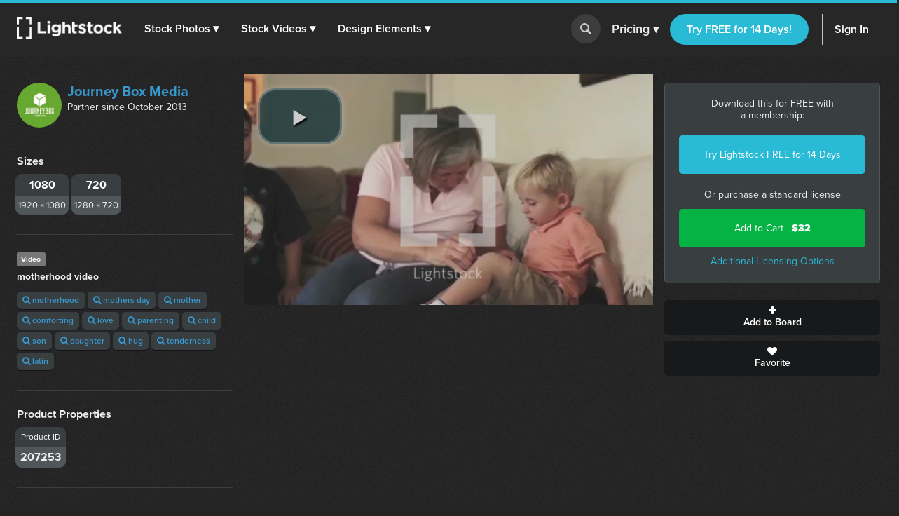

--- FILE ---
content_type: text/html; charset=utf-8
request_url: https://d1ltnstmohjmf1.cloudfront.net/videos/motherhood-video
body_size: 14050
content:
<!DOCTYPE html>
<!--[if lte IE 7]> <html class="ie7"> <![endif]-->
<!--[if IE 8]> <html class="ie8"> <![endif]-->
<!--[if IE 9]> <html class="ie9"> <![endif]-->
<!--[if !IE]> ><! <![endif]-->
<html>
<!-- <![endif] -->
<head>
<meta charset='utf-8'>
<title>Motherhood video   —  Video — Lightstock</title>
<meta content='width=device-width, initial-scale=1' name='viewport'>
<meta content='motherhood video ' name='description'>
<link href='https://plus.google.com/+Lightstock/' rel='publisher'>
<link href='/favicon.png' rel='shortcut icon' type='image/x-icon'>
<link href='/apple-touch-icon.png' rel='apple-touch-icon'>
<meta name="twitter:card" content="summary_large_image">
<meta name="twitter:site" content="@lightstock">
<meta property="og:title" content="motherhood video ">
<meta property="og:url" content="https://www.lightstock.com/videos/motherhood-video">
<meta property="og:description" content="motherhood video . Purchase this and thousands of other faith based items on Lightstock.com">
<meta property="og:image" content="https://d113wk4ga3f0l0.cloudfront.net/c?o=[base64]&amp;s=3a542f8fb711216a27373548c2738d8c7c84c98c">

<link rel="stylesheet" media="all" href="https://assets.lightstock.com/assets/application-bootstrap3-30a9de1fa6e8c1bbfacee3107d8ff337bd62dcf22f15f2c8fc8360ffe403a735.css" />
<script src="https://assets.lightstock.com/assets/application-bootstrap3-4685e175b84cdc10b3a918ac9619dd756bcbeebfed45244e4edd993647ddac6f.js"></script>
<!-- NOT a fan of this. But I can't globally include it because it'd clash with the Stripe.js v2 library I use for affiliates. -->
<!-- This hack will have to stand until we funnel every last subscription endpoint into the pricing page. -->
<link rel="canonical" href="https://www.lightstock.com/videos/motherhood-video" />
<meta name="csrf-param" content="authenticity_token" />
<meta name="csrf-token" content="e06M+gPmos+aBR+rtTkSRuY3WrA2leDetrIU7s8M+YQQc4XPsl4umuu6BAM2HYJRco9nHrzzOhnWPGDgLIpo/Q==" />
<script src="//www.google.com/jsapi"></script>
<script src="https://assets.lightstock.com/assets/chartkick-4a9ee3f1513a7d00891676b8310ee38d9526e7b03eb80492c60919bf33cb7dba.js"></script>
<script src='//use.typekit.net/nny8zdq.js' type='text/javascript'></script>
<script>
  try{Typekit.load();}catch(e){}
</script>
<!--[if lt IE 9]>
<script src="https://html5shiv.googlecode.com/svn/trunk/html5.js" type="text/javascript"></script>
<script src="https://css3-mediaqueries-js.googlecode.com/svn/trunk/css3-mediaqueries.js" type="text/javascript"></script>
<![endif]-->
  <script>
    window.dataLayer = window.dataLayer || [];


    (function(w,d,s,l,i){w[l]=w[l]||[];w[l].push({'gtm.start':
    new Date().getTime(),event:'gtm.js'});var f=d.getElementsByTagName(s)[0],
    j=d.createElement(s),dl=l!='dataLayer'?'&l='+l:'';j.async=true;j.src=
    'https://analytics.lightstock.com/gtm.js?id='+i+dl;f.parentNode.insertBefore(j,f);
    })(window,document,'script','dataLayer','GTM-W5PT6QJ');
  </script>


<!-- Hotjar Tracking Code for www.lightstock.com -->
<script>
    (function(h,o,t,j,a,r){
        h.hj=h.hj||function(){(h.hj.q=h.hj.q||[]).push(arguments)};
        h._hjSettings={hjid:550000,hjsv:5};
        a=o.getElementsByTagName('head')[0];
        r=o.createElement('script');r.async=1;
        r.src=t+h._hjSettings.hjid+j+h._hjSettings.hjsv;
        a.appendChild(r);
    })(window,document,'//static.hotjar.com/c/hotjar-','.js?sv=');
</script>


<script src="https://npmcdn.com/imagesloaded@4.1/imagesloaded.pkgd.min.js"></script>

<script>try { window.dataLayer.push({ ecommerce: null }); window.dataLayer.push({"event_id":"bJkbZC7T3fOXSIz9","event":"view_item","ecommerce":{"items":[{"item_id":"motherhood-video","item_name":"motherhood video ","price":"32.00","quantity":1,"item_brand":"Journey Box Media","item_category":"Video"}]}}); } catch(e) { }</script></head>

<body class=' showcase showcase'>
<script>
  try {
    
    if(window.location.href == 'https://www.lightstock.com' || window.location.href == 'https://www.lightstock.com/'){
      hj('trigger', 'homepage_logged_out');
    }
    
  } catch (error) {
    //DLog(error)
  }
</script>

<div id='fb-root'></div>



<header class='v2-header clearfix unlimited-membership-launch has-account'>
<div class='v2-header__section'>
<a class='v2-header__logo' href='/'>
<img alt='Lightstock' src='https://assets.lightstock.com/assets/logo/lightstock_logo@2x-90a4907c653c490cce9490fa2633dd3e488c3df128bf318e30b4460908390d7b.png'>
</a>
<button class='v2-header__menu-toggle js-menu-toggle'>
Menu
</button>
<nav class='v2-header__nav is-mobile-menu'>
<ul>
<li>
<span class='dropdown' role='button'>
<a href="/search?noteworthy_boost=6&amp;page=1&amp;per_page=60&amp;product_type=photo&amp;q=&amp;sort=trending">Stock Photos
<span class='dropdown-arrow'>▾</span>
</a><span class='no-link'>
Stock Photos
<span class='dropdown-arrow'>▾</span>
<a class="active-menu-link" href="/photos"><div></div>
</a></span>
</span>
<div class='v2-header__submenu is-wide recategorized' role='menu'>
<div class='v2-header__submenu__inner'>
<div class='v2-header__submenu__column'>
<div class='popular-search-header'>
Popular Searches
</div>
<ul>
<li>
<a href="/search?noteworthy_boost=6&amp;page=1&amp;per_page=60&amp;product_type=photo&amp;q=jesus&amp;sort=relevance"><i class='fa fa-search'></i>
Jesus
</a></li>
<li>
<a href="/search?noteworthy_boost=6&amp;page=1&amp;per_page=60&amp;product_type=photo&amp;q=bible&amp;sort=relevance"><i class='fa fa-search'></i>
Bible
</a></li>
<li>
<a href="/search?noteworthy_boost=6&amp;page=1&amp;per_page=60&amp;product_type=photo&amp;q=cross&amp;sort=relevance"><i class='fa fa-search'></i>
Cross
</a></li>
<li>
<a href="/search?noteworthy_boost=6&amp;page=1&amp;per_page=60&amp;product_type=photo&amp;q=communion&amp;sort=relevance"><i class='fa fa-search'></i>
Communion
</a></li>
<li>
<a href="/search?noteworthy_boost=6&amp;page=1&amp;per_page=60&amp;product_type=photo&amp;q=missions&amp;sort=relevance"><i class='fa fa-search'></i>
Missions
</a></li>
</ul>
</div>
<div class='v2-header__submenu__column'>
<div class='popular-search-header'>

</div>
<ul>
<li>
<a href="/search?noteworthy_boost=6&amp;page=1&amp;per_page=60&amp;product_type=photo&amp;q=worship&amp;sort=relevance"><i class='fa fa-search'></i>
Worship
</a></li>
<li>
<a href="/search?noteworthy_boost=6&amp;page=1&amp;per_page=60&amp;product_type=photo&amp;q=prayer&amp;sort=relevance"><i class='fa fa-search'></i>
Prayer
</a></li>
<li>
<a href="/search?noteworthy_boost=6&amp;page=1&amp;per_page=60&amp;product_type=photo&amp;q=small+groups&amp;sort=relevance"><i class='fa fa-search'></i>
Small groups
</a></li>
<li>
<a href="/search?noteworthy_boost=6&amp;page=1&amp;per_page=60&amp;product_type=photo&amp;q=technology&amp;sort=relevance"><i class='fa fa-search'></i>
Technology
</a></li>
<li>
<a href="/search?noteworthy_boost=6&amp;page=1&amp;per_page=60&amp;product_type=photo&amp;q=baptism&amp;sort=relevance"><i class='fa fa-search'></i>
Baptism
</a></li>
</ul>
</div>
<div class='v2-header__submenu__column'>
<div class='popular-search-header'>

</div>
<ul>
<li>
<a href="/search?noteworthy_boost=6&amp;page=1&amp;per_page=60&amp;product_type=photo&amp;q=church&amp;sort=relevance"><i class='fa fa-search'></i>
Church
</a></li>
<li>
<a href="/search?noteworthy_boost=6&amp;page=1&amp;per_page=60&amp;product_type=photo&amp;q=people&amp;sort=relevance"><i class='fa fa-search'></i>
People
</a></li>
<li>
<a href="/search?noteworthy_boost=6&amp;page=1&amp;per_page=60&amp;product_type=photo&amp;q=cross&amp;sort=relevance"><i class='fa fa-search'></i>
Cross
</a></li>
<li>
<a href="/search?noteworthy_boost=6&amp;page=1&amp;per_page=60&amp;product_type=photo&amp;q=New+Year&amp;sort=relevance"><i class='fa fa-search'></i>
New year
</a></li>
<li>
<a href="/search?noteworthy_boost=6&amp;page=1&amp;per_page=60&amp;product_type=photo&amp;q=kids&amp;sort=relevance"><i class='fa fa-search'></i>
Kids
</a></li>
</ul>
</div>
</div>
<div class='v2-header__submenu__footer recategorized'>
<ul class='clearfix'>
<li>
<a href="/noteworthy/photos"><i class='opacity-1'><svg class="inline-svg" xmlns="http://www.w3.org/2000/svg" viewBox="0 0 222.82 222.83">
  <path d="M221.87,107.73a7.63,7.63,0,0,0-3-3l-13.35-9.32a14.4,14.4,0,0,1-4.62-17.23l6.91-14.74a7.6,7.6,0,0,0-6.67-11.54l-16.23-1.4A14.38,14.38,0,0,1,172.3,37.9l-1.39-16.21A7.62,7.62,0,0,0,159.36,15l-14.74,6.9a14.37,14.37,0,0,1-17.22-4.61L118.08,3.94a7.6,7.6,0,0,0-13.33,0L95.42,17.3A14.37,14.37,0,0,1,78.2,21.91L63.46,15a7.6,7.6,0,0,0-11.54,6.67L50.52,37.9A14.36,14.36,0,0,1,37.91,50.51l-16.23,1.4A7.61,7.61,0,0,0,15,63.45l6.91,14.76a14.38,14.38,0,0,1-4.61,17.22L3.94,104.75a7.62,7.62,0,0,0-3,10.34,7.72,7.72,0,0,0,3,3l13.35,9.32a14.39,14.39,0,0,1,4.62,17.22L15,159.38a7.6,7.6,0,0,0,2.58,10.45,7.72,7.72,0,0,0,4.08,1.1l16.24,1.39a14.38,14.38,0,0,1,12.61,12.61l1.39,16.23a7.62,7.62,0,0,0,11.55,6.67l14.74-6.91a14.41,14.41,0,0,1,17.23,4.61l9.32,13.35a7.6,7.6,0,0,0,10.34,3,7.51,7.51,0,0,0,3-3l9.32-13.35a14.38,14.38,0,0,1,17.23-4.61l14.74,6.9a7.62,7.62,0,0,0,11.55-6.67l1.39-16.22a14.39,14.39,0,0,1,12.61-12.58L201.14,171a7.62,7.62,0,0,0,6.67-11.55l-6.89-14.78a14.37,14.37,0,0,1,4.61-17.22l13.35-9.31A7.63,7.63,0,0,0,221.87,107.73Zm-67.14,53.53H134.85l-46.15-65v65H68.09V64.46H89.28l44.84,62.7V64.46h20.61Z"/>
</svg>
</i>
New & Noteworthy
</a></li>
<li>
<a href="/trending/photos"><i class='fa fa-heart'></i>
Trending
</a></li>
<li><a href="/photos">View All &gt;</a></li>
</ul>
</div>
</div>
</li>
<li>
<span class='dropdown' role='button'>
<a href="/search?noteworthy_boost=6&amp;page=1&amp;per_page=60&amp;product_type=video&amp;q=&amp;sort=trending">Stock Videos
<span class='dropdown-arrow'>▾</span>
</a><span class='no-link'>
Stock Videos
<span class='dropdown-arrow'>▾</span>
<a class="active-menu-link" href="/video"><div></div>
</a></span>
</span>
<div class='v2-header__submenu is-wide recategorized' role='menu'>
<div class='v2-header__submenu__inner'>
<div class='v2-header__submenu__column'>
<div class='popular-search-header'>
Popular Searches
</div>
<ul>
<li>
<a href="/search?noteworthy_boost=6&amp;page=1&amp;per_page=60&amp;product_type=video&amp;q=jesus&amp;sort=relevance"><i class='fa fa-search'></i>
Jesus
</a></li>
<li>
<a href="/search?noteworthy_boost=6&amp;page=1&amp;per_page=60&amp;product_type=video&amp;q=worship&amp;sort=relevance"><i class='fa fa-search'></i>
Worship
</a></li>
<li>
<a href="/search?noteworthy_boost=6&amp;page=1&amp;per_page=60&amp;product_type=video&amp;q=time+lapse&amp;sort=relevance"><i class='fa fa-search'></i>
Time lapse
</a></li>
<li>
<a href="/search?noteworthy_boost=6&amp;page=1&amp;per_page=60&amp;product_type=video&amp;q=bible&amp;sort=relevance"><i class='fa fa-search'></i>
Bible
</a></li>
<li>
<a href="/search?noteworthy_boost=6&amp;page=1&amp;per_page=60&amp;product_type=video&amp;q=praying&amp;sort=relevance"><i class='fa fa-search'></i>
Praying
</a></li>
</ul>
</div>
<div class='v2-header__submenu__column'>
<div class='popular-search-header'>

</div>
<ul>
<li>
<a href="/search?noteworthy_boost=6&amp;page=1&amp;per_page=60&amp;product_type=video&amp;q=nature&amp;sort=relevance"><i class='fa fa-search'></i>
Nature
</a></li>
<li>
<a href="/search?noteworthy_boost=6&amp;page=1&amp;per_page=60&amp;product_type=video&amp;q=small+groups&amp;sort=relevance"><i class='fa fa-search'></i>
Small groups
</a></li>
<li>
<a href="/search?noteworthy_boost=6&amp;page=1&amp;per_page=60&amp;product_type=video&amp;q=family&amp;sort=relevance"><i class='fa fa-search'></i>
Family
</a></li>
<li>
<a href="/search?noteworthy_boost=6&amp;page=1&amp;per_page=60&amp;product_type=video&amp;q=technology&amp;sort=relevance"><i class='fa fa-search'></i>
Technology
</a></li>
<li>
<a href="/search?noteworthy_boost=6&amp;page=1&amp;per_page=60&amp;product_type=video&amp;q=baptism&amp;sort=relevance"><i class='fa fa-search'></i>
Baptism
</a></li>
</ul>
</div>
<div class='v2-header__submenu__column'>
<div class='popular-search-header'>

</div>
<ul>
<li>
<a href="/search?noteworthy_boost=6&amp;page=1&amp;per_page=60&amp;product_type=video&amp;q=church&amp;sort=relevance"><i class='fa fa-search'></i>
Church
</a></li>
<li>
<a href="/search?noteworthy_boost=6&amp;page=1&amp;per_page=60&amp;product_type=video&amp;q=aerial&amp;sort=relevance"><i class='fa fa-search'></i>
Aerial
</a></li>
<li>
<a href="/search?noteworthy_boost=6&amp;page=1&amp;per_page=60&amp;product_type=video&amp;q=cross&amp;sort=relevance"><i class='fa fa-search'></i>
Cross
</a></li>
<li>
<a href="/search?noteworthy_boost=6&amp;page=1&amp;per_page=60&amp;product_type=video&amp;q=kids&amp;sort=relevance"><i class='fa fa-search'></i>
Kids
</a></li>
<li>
<a href="/search?noteworthy_boost=6&amp;page=1&amp;per_page=60&amp;product_type=video&amp;q=New+Year&amp;sort=relevance"><i class='fa fa-search'></i>
New year
</a></li>
</ul>
</div>
</div>
<div class='v2-header__submenu__footer recategorized'>
<ul class='clearfix'>
<li>
<a href="/noteworthy/videos"><i class='opacity-1'><svg class="inline-svg" xmlns="http://www.w3.org/2000/svg" viewBox="0 0 222.82 222.83">
  <path d="M221.87,107.73a7.63,7.63,0,0,0-3-3l-13.35-9.32a14.4,14.4,0,0,1-4.62-17.23l6.91-14.74a7.6,7.6,0,0,0-6.67-11.54l-16.23-1.4A14.38,14.38,0,0,1,172.3,37.9l-1.39-16.21A7.62,7.62,0,0,0,159.36,15l-14.74,6.9a14.37,14.37,0,0,1-17.22-4.61L118.08,3.94a7.6,7.6,0,0,0-13.33,0L95.42,17.3A14.37,14.37,0,0,1,78.2,21.91L63.46,15a7.6,7.6,0,0,0-11.54,6.67L50.52,37.9A14.36,14.36,0,0,1,37.91,50.51l-16.23,1.4A7.61,7.61,0,0,0,15,63.45l6.91,14.76a14.38,14.38,0,0,1-4.61,17.22L3.94,104.75a7.62,7.62,0,0,0-3,10.34,7.72,7.72,0,0,0,3,3l13.35,9.32a14.39,14.39,0,0,1,4.62,17.22L15,159.38a7.6,7.6,0,0,0,2.58,10.45,7.72,7.72,0,0,0,4.08,1.1l16.24,1.39a14.38,14.38,0,0,1,12.61,12.61l1.39,16.23a7.62,7.62,0,0,0,11.55,6.67l14.74-6.91a14.41,14.41,0,0,1,17.23,4.61l9.32,13.35a7.6,7.6,0,0,0,10.34,3,7.51,7.51,0,0,0,3-3l9.32-13.35a14.38,14.38,0,0,1,17.23-4.61l14.74,6.9a7.62,7.62,0,0,0,11.55-6.67l1.39-16.22a14.39,14.39,0,0,1,12.61-12.58L201.14,171a7.62,7.62,0,0,0,6.67-11.55l-6.89-14.78a14.37,14.37,0,0,1,4.61-17.22l13.35-9.31A7.63,7.63,0,0,0,221.87,107.73Zm-67.14,53.53H134.85l-46.15-65v65H68.09V64.46H89.28l44.84,62.7V64.46h20.61Z"/>
</svg>
</i>
New & Noteworthy
</a></li>
<li>
<a href="/trending/videos"><i class='fa fa-heart'></i>
Trending
</a></li>
<li>
<a href="/search?noteworthy_boost=6&amp;page=1&amp;per_page=60&amp;product_type=video&amp;q=&amp;resolution%5B4k_or_higher%5D=1&amp;sort=relevance"><i class='fa fa-filter'></i>
4K
</a></li>
<li>
<a href="/video">View All &gt;</a>
</li>
</ul>
</div>
</div>
</li>
<li>
<span class='dropdown' role='button'>
<a href="/search?noteworthy_boost=6&amp;page=1&amp;per_page=60&amp;product_type=design+element&amp;q=&amp;sort=trending">Design Elements
<span class='dropdown-arrow'>▾</span>
</a><span class='no-link'>
Design Elements
<span class='dropdown-arrow'>▾</span>
<a class="active-menu-link" href="/search?noteworthy_boost=6&amp;page=1&amp;per_page=60&amp;product_type=design+element&amp;q=&amp;sort=trending"><div></div>
</a></span>
</span>
<div class='v2-header__submenu is-wide recategorized' role='menu'>
<div class='v2-header__submenu__inner'>
<div class='v2-header__submenu__column'>
<div class='popular-search-header background-darkergray'>Sub Types</div>
<ul class='background-darkergray'>
<li>
<a href="/search?noteworthy_boost=6&amp;page=1&amp;per_page=60&amp;product_categories%5Bobjects%5D=1&amp;product_type=design+element&amp;q=&amp;sort=trending"><img class='navbar-svg' src='https://assets.lightstock.com/assets/header/svgs/design_elements-dddff86364ca615b772d6842dce035b29d623f18e45a0993140f8b5d419613d2.svg'>
Objects
</a></li>
<li>
<a href="/search?noteworthy_boost=6&amp;page=1&amp;per_page=60&amp;product_categories%5Bbackgrounds%5D=1&amp;product_type=design+element&amp;q=&amp;sort=trending"><img class='navbar-svg' src='https://assets.lightstock.com/assets/header/svgs/vector_scenes-a50ff754e0f395a5ed5d417c1fb2f35aada93c7797437a41d81ba3dc38bdfbc5.svg'>
Backgrounds
</a></li>
<li>
<a href="/search?noteworthy_boost=6&amp;page=1&amp;per_page=60&amp;product_categories%5Bvector+art%5D=1&amp;product_type=design+element&amp;q=&amp;sort=trending"><svg class="inline-svg" xmlns="http://www.w3.org/2000/svg" viewBox="0 0 512 512"><!-- Font Awesome Free 5.15.4 by @fontawesome - https://fontawesome.com License - https://fontawesome.com/license/free (Icons: CC BY 4.0, Fonts: SIL OFL 1.1, Code: MIT License) --><path d="M512 128V32c0-17.67-14.33-32-32-32h-96c-17.67 0-32 14.33-32 32H160c0-17.67-14.33-32-32-32H32C14.33 0 0 14.33 0 32v96c0 17.67 14.33 32 32 32v192c-17.67 0-32 14.33-32 32v96c0 17.67 14.33 32 32 32h96c17.67 0 32-14.33 32-32h192c0 17.67 14.33 32 32 32h96c17.67 0 32-14.33 32-32v-96c0-17.67-14.33-32-32-32V160c17.67 0 32-14.33 32-32zm-96-64h32v32h-32V64zM64 64h32v32H64V64zm32 384H64v-32h32v32zm352 0h-32v-32h32v32zm-32-96h-32c-17.67 0-32 14.33-32 32v32H160v-32c0-17.67-14.33-32-32-32H96V160h32c17.67 0 32-14.33 32-32V96h192v32c0 17.67 14.33 32 32 32h32v192z"/></svg>
Vector Art
</a></li>
<li>
<a href="/search?noteworthy_boost=6&amp;page=1&amp;per_page=60&amp;product_categories%5Btexture+overlays%5D=1&amp;product_type=design+element&amp;q=&amp;sort=trending"><svg class="inline-svg" version="1.1" xmlns="http://www.w3.org/2000/svg" x="0px" y="0px" viewBox="0 0 100 100" style="fill: white;">
<path d="M79.2,12.4c-0.4,0-0.8-0.1-1.2-0.3C68.4,7.1,60.1,5,50.1,5c-9.9,0-19.4,2.4-27.9,7.1c-1.2,0.6-2.7,0.2-3.4-1
	c-0.7-1.2-0.2-2.8,1-3.4C29.1,2.6,39.3,0,50.1,0c10.7,0,20,2.4,30.2,7.6c1.3,0.6,1.7,2.1,1.1,3.3C80.9,11.9,80.1,12.4,79.2,12.4
	L79.2,12.4z M7.4,38.6c-0.5,0-1-0.2-1.5-0.5c-1.2-0.8-1.4-2.3-0.6-3.5c5-7,11.3-12.5,18.8-16.3c15.7-8.1,35.9-8.2,51.7-0.1
	c7.5,3.9,13.8,9.3,18.8,16.3c0.8,1.1,0.6,2.7-0.6,3.5c-1.2,0.8-2.7,0.6-3.5-0.6c-4.5-6.3-10.2-11.3-17-14.7
	c-14.4-7.3-32.8-7.3-47.1,0.1c-6.8,3.5-12.5,8.5-17.1,14.8C9,38.3,8.2,38.6,7.4,38.6L7.4,38.6z M38.7,98.9c-0.7,0-1.3-0.2-1.8-0.8
	c-4.4-4.3-6.7-7.1-10.1-13.2c-3.5-6.1-5.3-13.6-5.3-21.7c0-14.9,12.7-26.9,28.4-26.9c15.6,0,28.4,12.1,28.4,26.9
	c0,1.4-1.1,2.5-2.5,2.5c-1.4,0-2.5-1.1-2.5-2.5c0-12.1-10.5-21.9-23.4-21.9c-12.9,0-23.4,9.8-23.4,21.9c0,7.2,1.6,13.8,4.7,19.2
	c3.2,5.8,5.4,8.2,9.3,12.1c1,1,1,2.6,0,3.6C40,98.7,39.4,99,38.7,98.9L38.7,98.9z M74.7,89.7c-6,0-11.2-1.5-15.5-4.4
	C51.7,80.2,47.2,72,47.2,63.3c0-1.4,1.1-2.5,2.5-2.5c1.4,0,2.5,1.1,2.5,2.5c0,7.1,3.6,13.7,9.7,17.8c3.6,2.4,7.7,3.5,12.7,3.5
	c1.2,0,3.2-0.1,5.2-0.5c1.4-0.2,2.7,0.7,2.9,2.1c0.2,1.4-0.7,2.7-2.1,2.9C77.9,89.6,75.4,89.7,74.7,89.7L74.7,89.7z M64.6,100
	c-0.2,0-0.4-0.1-0.7-0.1c-8-2.2-13.2-5.1-18.7-10.5c-7-6.9-10.9-16.2-10.9-26.1c0-8.1,6.9-14.7,15.4-14.7s15.4,6.6,15.4,14.7
	c0,5.3,4.7,9.7,10.4,9.7s10.4-4.4,10.4-9.7c0-18.9-16.3-34.2-36.4-34.2c-14.2,0-27.3,7.9-33.1,20.2c-2,4.1-3,8.8-3,14
	c0,3.9,0.4,10.1,3.4,18.1c0.5,1.3-0.1,2.8-1.5,3.2c-1.3,0.5-2.8-0.2-3.2-1.4C10,76.6,8.8,70.1,8.8,63.3c0-6,1.2-11.4,3.4-16.2
	c6.7-14,21.5-23,37.7-23c22.8,0,41.4,17.5,41.4,39.1c0,8.1-6.9,14.7-15.4,14.7s-15.4-6.6-15.4-14.7c0-5.4-4.7-9.7-10.4-9.7
	s-10.4,4.3-10.4,9.7c0,8.6,3.3,16.6,9.4,22.6c4.8,4.7,9.3,7.3,16.4,9.2c1.4,0.3,2.1,1.8,1.8,3.1C66.7,99.3,65.7,100,64.6,100
	L64.6,100z"/>
</svg>

Texture Overlays
</a></li>
<li>
<a href="/search?noteworthy_boost=6&amp;page=1&amp;per_page=60&amp;product_categories%5Bmockups%5D=1&amp;product_type=design+element&amp;q=&amp;sort=trending"><i class='fa fa-edit'></i>
Mockups
</a></li>
</ul>
</div>
<div class='v2-header__submenu__column'>
<div class='popular-search-header'>Filters</div>
<ul>
<li>
<a href="/search?noteworthy_boost=6&amp;page=1&amp;per_page=60&amp;product_categories%5Bicons%5D=1&amp;product_type=design+element&amp;q=&amp;sort=relevance"><i class='fa fa-filter'></i>
Icons
</a></li>
<li>
<a href="/search?noteworthy_boost=6&amp;page=1&amp;per_page=60&amp;product_categories%5Bborders%5D=1&amp;product_type=design+element&amp;q=&amp;sort=relevance"><i class='fa fa-filter'></i>
Borders
</a></li>
<li>
<a href="/search?noteworthy_boost=6&amp;page=1&amp;per_page=60&amp;product_categories%5Bpatterns%5D=1&amp;product_type=design+element&amp;q=&amp;sort=relevance"><i class='fa fa-filter'></i>
Patterns
</a></li>
<li>
<a href="/search?noteworthy_boost=6&amp;page=1&amp;per_page=60&amp;product_categories%5Bframes%5D=1&amp;product_type=design+element&amp;q=&amp;sort=relevance"><i class='fa fa-filter'></i>
Frames
</a></li>
<li>
<a href="/search?noteworthy_boost=6&amp;page=1&amp;per_page=60&amp;product_categories%5Btypography%5D=1&amp;product_type=design+element&amp;q=&amp;sort=relevance"><i class='fa fa-filter'></i>
Typography
</a></li>
</ul>
</div>
<div class='v2-header__submenu__column'>
<div class='popular-search-header'>Popular Searches</div>
<ul>
<li>
<a href="/search?noteworthy_boost=6&amp;page=1&amp;per_page=60&amp;product_type=design+element&amp;q=cross&amp;sort=relevance"><i class='fa fa-search'></i>
Cross
</a></li>
<li>
<a href="/search?noteworthy_boost=6&amp;page=1&amp;per_page=60&amp;product_type=design+element&amp;q=texture&amp;sort=relevance"><i class='fa fa-search'></i>
Texture
</a></li>
<li>
<a href="/search?noteworthy_boost=6&amp;page=1&amp;per_page=60&amp;product_type=design+element&amp;q=hand+drawn&amp;sort=relevance"><i class='fa fa-search'></i>
Hand drawn
</a></li>
<li>
<a href="/search?noteworthy_boost=6&amp;page=1&amp;per_page=60&amp;product_type=design+element&amp;q=kids&amp;sort=relevance"><i class='fa fa-search'></i>
Kids
</a></li>
<li>
<a href="/search?noteworthy_boost=6&amp;page=1&amp;per_page=60&amp;product_type=design+element&amp;q=scripture&amp;sort=relevance"><i class='fa fa-search'></i>
Scripture
</a></li>
</ul>
</div>
</div>
<div class='v2-header__submenu__footer recategorized'>
<ul class='clearfix'>
<li>
<a href="/noteworthy/design%20elements"><i class='opacity-1'><svg class="inline-svg" xmlns="http://www.w3.org/2000/svg" viewBox="0 0 222.82 222.83">
  <path d="M221.87,107.73a7.63,7.63,0,0,0-3-3l-13.35-9.32a14.4,14.4,0,0,1-4.62-17.23l6.91-14.74a7.6,7.6,0,0,0-6.67-11.54l-16.23-1.4A14.38,14.38,0,0,1,172.3,37.9l-1.39-16.21A7.62,7.62,0,0,0,159.36,15l-14.74,6.9a14.37,14.37,0,0,1-17.22-4.61L118.08,3.94a7.6,7.6,0,0,0-13.33,0L95.42,17.3A14.37,14.37,0,0,1,78.2,21.91L63.46,15a7.6,7.6,0,0,0-11.54,6.67L50.52,37.9A14.36,14.36,0,0,1,37.91,50.51l-16.23,1.4A7.61,7.61,0,0,0,15,63.45l6.91,14.76a14.38,14.38,0,0,1-4.61,17.22L3.94,104.75a7.62,7.62,0,0,0-3,10.34,7.72,7.72,0,0,0,3,3l13.35,9.32a14.39,14.39,0,0,1,4.62,17.22L15,159.38a7.6,7.6,0,0,0,2.58,10.45,7.72,7.72,0,0,0,4.08,1.1l16.24,1.39a14.38,14.38,0,0,1,12.61,12.61l1.39,16.23a7.62,7.62,0,0,0,11.55,6.67l14.74-6.91a14.41,14.41,0,0,1,17.23,4.61l9.32,13.35a7.6,7.6,0,0,0,10.34,3,7.51,7.51,0,0,0,3-3l9.32-13.35a14.38,14.38,0,0,1,17.23-4.61l14.74,6.9a7.62,7.62,0,0,0,11.55-6.67l1.39-16.22a14.39,14.39,0,0,1,12.61-12.58L201.14,171a7.62,7.62,0,0,0,6.67-11.55l-6.89-14.78a14.37,14.37,0,0,1,4.61-17.22l13.35-9.31A7.63,7.63,0,0,0,221.87,107.73Zm-67.14,53.53H134.85l-46.15-65v65H68.09V64.46H89.28l44.84,62.7V64.46h20.61Z"/>
</svg>
</i>
New & Noteworthy
</a></li>
<li>
<a href="/trending/design%20elements"><i class='fa fa-heart'></i>
Trending
</a></li>
<li><a href="/search?noteworthy_boost=6&amp;page=1&amp;per_page=60&amp;product_type=design+element&amp;q=&amp;sort=trending">View All &gt;</a></li>
</ul>
</div>
</div>
</li>
</ul>
</nav>
</div>
<form action='/search' class='v2-header__search dropdown-search is-mobile-menu' role='search'>
<div class='dropdown-search-box'>
<div class='dropdown-search-box-input'>
<input id='q' name='q' placeholder='I&#39;m looking for...' value=''>
<button class='go' type='submit' value=''></button>
</div>
<div class='dropdown-popular-search'>
<div class='popular-search-header'>Popular Searches:</div>
<div class='popular-searches'>
<a href="/search?noteworthy_boost=6&amp;page=1&amp;per_page=60&amp;q=jesus&amp;sort=relevance"><i class='fa fa-search'></i>
Jesus
</a><a href="/search?noteworthy_boost=6&amp;page=1&amp;per_page=60&amp;q=church&amp;sort=relevance"><i class='fa fa-search'></i>
Church
</a><a href="/search?noteworthy_boost=6&amp;page=1&amp;per_page=60&amp;q=communion&amp;sort=relevance"><i class='fa fa-search'></i>
Communion
</a><a href="/search?noteworthy_boost=6&amp;page=1&amp;per_page=60&amp;q=kids&amp;sort=relevance"><i class='fa fa-search'></i>
Kids
</a><a href="/search?noteworthy_boost=6&amp;page=1&amp;per_page=60&amp;q=community&amp;sort=relevance"><i class='fa fa-search'></i>
Community
</a><a href="/search?noteworthy_boost=6&amp;page=1&amp;per_page=60&amp;q=New+Year&amp;sort=relevance"><i class='fa fa-search'></i>
New year
</a></div>
</div>
</div>
<button class='go dropdown-search-button' type='button'></button>
<div class='dropdown-search-arrow'>&#9650;</div>
</form>
<script>
  (function() {
    $('button.dropdown-search-button').on('click', function() {
      $('.dropdown-search-box, .dropdown-search-arrow, .dropdown-search-button').toggleClass('active-search-box');
      return $('.dropdown-search-box input').focus();
    });
  
  }).call(this);
</script>
<div class='v2-header__section is-flex is-mobile-menu account updateable' data-update-path='/users/full_width_account_menu?homepage_mode=false&amp;source_controller=showcase'>

</div>
</header>



<div class='v2-container'>
<div class='v2-alerts'>




</div>


<div class='v2-showcase__container clearfix'>
<div class='v2-showcase__image'>
<div class='v2-showcase__main-image-old'>
<div class='video-responsive-wrapper'>
<div class='video-responsive-content'>
<video autoplay='autoplay' class='video-js vjs-default-skin' controls='controls' height='auto' id='videojs_207253' preload='auto' width='auto'>
<source src='https://deasb92jiz6fv.cloudfront.net/f9/ec92d0d94111e48c25e14723dde657/000000_Heres_20To_20The_20Mothers_20lightstock.mp4' type='video/mp4'>
</video>
<script>
  videojs("videojs_207253", {}, function(){
    // Player (this) is initialized and ready.
  });
</script>
</div>
</div>

</div>
</div>
<div class='v2-showcase__actions'>
<div class='unlimited-changes'>
<div class='v2-showcase__download-pricing'>
<h3>
Download this for FREE with a&nbsp;membership:
</h3>
<a class="btn background-primaryblue" href="/free-trial">Try Lightstock FREE for 14 Days</a>
<div>Or purchase a standard license</div>
<div class='btn v2-btn--green' id='add_to_cart_button'>
<a data-disable-with="Loading..." class="btn v2-btn--green" data-remote="true" rel="nofollow" data-method="post" href="/cart_items?itemable_id=207253&amp;itemable_meta%5Blicense_type%5D=standard&amp;itemable_meta%5Bpurchase_type%5D=a_la_carte&amp;itemable_type=MediaItem">Add to Cart -&nbsp
<span class='strong'>$32</span>
</a></div>

<a data-media-item-id='207253' data-target='#additional_licenses_207253' data-toggle='modal' href='#' id='licensing-options-link'>
Additional Licensing Options
</a>
<div class='modal white-modal modal-with-rounded-corners v2-download-modal center-vertically' id='additional_licenses_207253'>
<div class='modal-dialog'>
<div class='modal-content'>
<div class='modal-body'>
<button aria-label='Close' class='v2-download-modal__close' data-dismiss='modal'>
&times;
</button>
<div class='v2-download-modal__container'>
<div class='v2-download-modal__preview two-column'>
<img alt="motherhood video " data-h="98" data-w="175" src="https://d113wk4ga3f0l0.cloudfront.net/c?o=[base64]&amp;s=725642b13dfa7b13bee9d98bc6ec5461e495d969" />

</div>
<div class='v2-download-modal__info two-column'>
<div class='v2-download-modal__explanation license-selection-text'>
<div class='no-license-type-error hide primaryblue'>
Please select a license type
</div>
<div class='primaryblue'>Additional Licensing Options</div>
<p>
Our standard license will work for about 85% of Lightstock users use-cases.
Find out which license you need for your project <a href="/licensing">here</a>.
</p>
<div class='license-selection'>
<form id="cart-form" action="/cart_items" accept-charset="UTF-8" method="post"><input name="utf8" type="hidden" value="&#x2713;" autocomplete="off" /><input type="hidden" name="authenticity_token" value="1ttwxeE7yXYWrzWiKUGVD7AXAVVK77BdGrQxgYz/jVZSTpj8Zo+vPXA+T3rj/8rU00oqtSknBSNyBvGvfDLBkQ==" autocomplete="off" /><input value="MediaItem" autocomplete="off" type="hidden" name="itemable_type" id="itemable_type" />
<input value="207253" autocomplete="off" type="hidden" name="itemable_id" id="itemable_id" />
<input value="a_la_carte" autocomplete="off" type="hidden" name="itemable_meta[purchase_type]" id="itemable_meta[purchase_type]" />
<div class='licenses'>
<div>
<input class="noUniform" id="standard-license" type="radio" value="standard" checked="checked" name="itemable_meta[license_type]" />
Standard License - <b>$32.00</b>
</div>
<div>
<input class="noUniform" id="extended-license" type="radio" value="extended" name="itemable_meta[license_type]" />
Extended License -
<span class=''>
<b>$119.00</b>
</span>
</div>
</div>
<div class='license-submit'>
<button name="button" type="button" class="btn background-primaryblue" id="add-to-cart">Add to Cart</button>
</div>
</form></div>
</div>
</div>
</div>
</div>
</div>
</div>
</div>
<script>
  $(document).ready(function(){
    $('#add_to_cart_btn').on('ajax:success', function(e){
      $('#download_modal_207253').modal('hide');
      $('#added_to_cart_modal').modal('show');
    });
  
    $('#add-to-cart').click(function() {
      if (!$('#standard-license').is(':checked') && !$('#extended-license').is(':checked')) {
        $('.no-license-type-error').removeClass('hide');
      }
      else {
        $('.no-license-type-error').addClass('hide');
        $('#cart-form').submit();
      }
    })
  });
</script>


</div>

</div>

<div class='v2-showcase__actions__buttons'>
<div class='clearfix'>
<button class='v2-btn v2-btn--dark v2-showcase__btn' data-media-item-id='207253' data-target='#signUp' data-toggle='modal'>
<i class='fa fa-plus'></i>
Add to Board
</button>
<script>
  (function() {
    $('.showcase-add-to-board-button').on('click', function() {
      DLog('Clicked .showcase-add-to-board-button');
      if ($.Lightstock.UserSignedIn) {
        return $.Lightstock.ShowAddToBoardsFormWithMediaItem($(this).data('media-item-id'));
      } else {
        return $("#signUp").modal('show');
      }
    });
  
  }).call(this);
</script>

<button class='v2-btn v2-btn--dark v2-showcase__btn' data-media-item-id='207253' data-target='#signUp' data-toggle='modal'>
<i class='fa fa-heart'></i>
<span>
Favorite
</span>
</button>
<script>
  (function() {
    new $.Lightstock.FavoriteButton($('.favorite-button'));
  
  }).call(this);
</script>

</div>
</div>
</div>
<div class='v2-showcase__info'>
<div class='v2-showcase__meta__section'>
<div class='v2-partner'>
<a class='v2-partner__avatar' href='/users/journey-box-media'>
<img src="https://d113wk4ga3f0l0.cloudfront.net/c?o=[base64]&amp;s=332dd3b4eec953fdf35a8efb4916b93b94aff869" />
</a>
<div class='v2-partner__content'>
<a class="v2-partner__name" href="/users/journey-box-media">Journey Box Media</a>
<span class='v2-partner__meta'>
Partner since October 2013
</span>
</div>
</div>
</div>

<div class='v2-showcase__meta__section v2-showcase__meta__section--sizes'>
<h3>Sizes</h3>
<div class='v2-showcase__meta__items clearfix'>
<div class='v2-showcase__meta__items__item size'>
<strong>
1080
</strong>
<span>
1920 &times; 1080
</span>
</div>
<div class='v2-showcase__meta__items__item size'>
<strong>
720
</strong>
<span>
1280 &times; 720
</span>
</div>
</div>
</div>

<div class='v2-showcase__meta__section'>
<div class='label label-default'>
<span>
Video
</span>
</div>
<h1><p>motherhood video </p></h1>
<p>
</p>
<div class='clearfix v2-tags'>
<a class='v2-tag' href='/search?q=motherhood'>
<i class='fa fa-search'></i>
motherhood
</a>
<a class='v2-tag' href='/search?q=mothers day'>
<i class='fa fa-search'></i>
 mothers day
</a>
<a class='v2-tag' href='/search?q=mother'>
<i class='fa fa-search'></i>
 mother
</a>
<a class='v2-tag' href='/search?q=comforting'>
<i class='fa fa-search'></i>
 comforting
</a>
<a class='v2-tag' href='/search?q=love'>
<i class='fa fa-search'></i>
 love
</a>
<a class='v2-tag' href='/search?q=parenting'>
<i class='fa fa-search'></i>
 parenting
</a>
<a class='v2-tag' href='/search?q=child'>
<i class='fa fa-search'></i>
 child
</a>
<a class='v2-tag' href='/search?q=son'>
<i class='fa fa-search'></i>
 son
</a>
<a class='v2-tag' href='/search?q=daughter'>
<i class='fa fa-search'></i>
 daughter
</a>
<a class='v2-tag' href='/search?q=hug'>
<i class='fa fa-search'></i>
 hug
</a>
<a class='v2-tag' href='/search?q=tenderness'>
<i class='fa fa-search'></i>
 tenderness
</a>
<a class='v2-tag' href='/search?q=latin'>
<i class='fa fa-search'></i>
latin
</a>
</div>
</div>
<div class='v2-showcase__meta__section'>
<h3>
Product Properties
</h3>
<div class='v2-showcase__meta__items clearfix'>
<div class='v2-showcase__meta__items__item'>
<strong>
Product ID
</strong>
<span>
207253
</span>
</div>
</div>
</div>
<div class='v2-showcase__meta__section hide-on-md'>
<h3>
Share
</h3>
<div class='v2-showcase__meta__share'>
<a class='v2-btn v2-btn--sm v2-btn--facebook js-share' href='https://www.facebook.com/sharer/sharer.php?u=PAGEURL' target='_blank'>
<i class='fa fa-facebook-square fa-fw'></i>
Facebook
</a>
<a class='v2-btn v2-btn--sm v2-btn--twitter js-share' href='https://twitter.com/share?url=PAGEURL&amp;text=Check+This_Out' target='_blank'>
<i class='fa fa-twitter fa-fw'></i>
Twitter
</a>
<a class='v2-btn v2-btn--sm v2-btn--pinterest js-share' href='http://pinterest.com/pin/create/button/?url=PAGEURL' target='_blank'>
<i class='fa fa-pinterest-square fa-fw'></i>
Pinterest
</a>
</div>
</div>
<script>
  $( '.js-share' ).each( function( i, el ){
    current_url = $( this ).attr( 'href' );
    new_url     = current_url.replace('PAGEURL', encodeURIComponent(window.location.href));
    $( this ).attr( 'href', new_url );
  });
  
  $('.js-description-expand').on('click', function (ev) {
    ev.preventDefault()
    $(this).parent().html('')
  })
</script>

</div>
</div>
<div class='v2-showcase__relateds'>
<div class='v2-showcase__related'>
<div class='v2-showcase__related__header clearfix'>
<h2>
More from
<a href="/users/journey-box-media">Journey Box Media</a>:
</h2>
<a href="/users/journey-box-media">See All →</a>
</div>
<div class='v2-showcase__related__media clearfix'>
<div class='product__tile' data-id='204312' data-live data-media-type='video' data-preview-image-height='288' data-preview-image-url='https://deasb92jiz6fv.cloudfront.net/17/69eb70cbee11e497aea95ba0a6c90d/000001_Palms_1.mp4' data-preview-image-width='512' id='floating_square_box_0'>
<div class='product__tile__image__container'>
<a class='product__tile__image thumbnail-hover-trigger' data-id='204312' data-live data-media-type='video' data-preview-image-height='288' data-preview-image-url='https://deasb92jiz6fv.cloudfront.net/17/69eb70cbee11e497aea95ba0a6c90d/000001_Palms_1.mp4' data-preview-image-width='512' href='/videos/carrying-palm-fronds' id='floating_square_box_0' style='background-image: url(https://d113wk4ga3f0l0.cloudfront.net/c?o=[base64]&amp;s=f33dcff5dbe0b20aad79d14d3c79a4f47ab53281)'>
<span class='product__tile__type'>
Video
</span>
</a>
</div>
</div>
<div class='product__tile' data-id='472798' data-live data-media-type='video' data-preview-image-height='288' data-preview-image-url='https://deasb92jiz6fv.cloudfront.net/4f/90e1d0a43011e7bb989b319ced0919/000003_Sunday-Morning-Greeting.mp4' data-preview-image-width='512' id='floating_square_box_1'>
<div class='product__tile__image__container'>
<a class='product__tile__image thumbnail-hover-trigger' data-id='472798' data-live data-media-type='video' data-preview-image-height='288' data-preview-image-url='https://deasb92jiz6fv.cloudfront.net/4f/90e1d0a43011e7bb989b319ced0919/000003_Sunday-Morning-Greeting.mp4' data-preview-image-width='512' href='/videos/sunday-morning-greetings' id='floating_square_box_1' style='background-image: url(https://d113wk4ga3f0l0.cloudfront.net/c?o=[base64]&amp;s=436eddf00372869c08ee17e90f82d112bc6aca62)'>
<span class='product__tile__type'>
Video
</span>
</a>
</div>
</div>
<div class='product__tile' data-id='783449' data-live data-media-type='photo' data-preview-image-height='341' data-preview-image-url='https://d113wk4ga3f0l0.cloudfront.net/c?o=[base64]&amp;s=600161a15c98bd14a83970b4bde81a19a48de397' data-preview-image-width='512' id='floating_square_box_2'>
<div class='product__tile__image__container'>
<a class='product__tile__image thumbnail-hover-trigger' data-id='783449' data-live data-media-type='photo' data-preview-image-height='341' data-preview-image-url='https://d113wk4ga3f0l0.cloudfront.net/c?o=[base64]&amp;s=600161a15c98bd14a83970b4bde81a19a48de397' data-preview-image-width='512' href='/photos/small-group-listening-to-a-story' id='floating_square_box_2' style='background-image: url(https://d113wk4ga3f0l0.cloudfront.net/c?o=[base64]&amp;s=00ef7352490ededc936916da1e0c96aac92f7f8d)'>
<span class='product__tile__type'>
Photo
</span>
</a>
</div>
</div>
<div class='product__tile' data-id='116532' data-live data-media-type='video' data-preview-image-height='288' data-preview-image-url='https://deasb92jiz6fv.cloudfront.net/f8/d423f091d911e3b89fb1e21877f543/lightstock-116532-a-collection-of-clips-the-nail-pierced-through-jesus-feet-and-hands.mp4' data-preview-image-width='512' id='floating_square_box_3'>
<div class='product__tile__image__container'>
<a class='product__tile__image thumbnail-hover-trigger' data-id='116532' data-live data-media-type='video' data-preview-image-height='288' data-preview-image-url='https://deasb92jiz6fv.cloudfront.net/f8/d423f091d911e3b89fb1e21877f543/lightstock-116532-a-collection-of-clips-the-nail-pierced-through-jesus-feet-and-hands.mp4' data-preview-image-width='512' href='/videos/a-collection-of-clips-the-nail-pierced-through-jesus-feet-and-hands' id='floating_square_box_3' style='background-image: url(https://d113wk4ga3f0l0.cloudfront.net/c?o=[base64]&amp;s=2586aa0999dbc8e6d6d826dc06dfff922381531a)'>
<span class='product__tile__type'>
Video
</span>
</a>
</div>
</div>
</div>
</div>

</div>
<div aria_labelledby='gridSystemModalLabel' class='modal fade blue-modal center-vertically header-shadow' data-url='/boards/add_media_item_form' id='addToBoardModal' role='dialog' tabindex='-1'>
<div class='modal-dialog modal-sm' role='document'>
<div class='modal-content'>
<div class='modal-body'>
<i class='fa fa-spin fa-cog'></i>
</div>
</div>
</div>
</div>

<script>
  var thumbnailsWidth = 0
  $('body').imagesLoaded(function () {
    $('.js-thumb').each(function() {
      thumbnailsWidth += $(this).outerWidth() + 8
    })
    thumbnailsWidth += 16
    $('.v2-showcase__thumbnails__container').css('width', thumbnailsWidth)
  
    if (thumbnailsWidth <= $('.v2-showcase__thumbnails__inner').width()) {
      $('.v2-showcase__thumbnails').addClass('all-the-way-right')
    }
  })
  
  $('.v2-showcase__thumbnails__inner').on('scroll', function(ev) {
    var scrollPos = $(this).scrollLeft()
  
    if (scrollPos <= 0) {
      $('.v2-showcase__thumbnails').addClass('all-the-way-left')
    } else {
      $('.v2-showcase__thumbnails').removeClass('all-the-way-left')
    }
  
    if (scrollPos >= thumbnailsWidth - $(this).width() - 16) {
      $('.v2-showcase__thumbnails').addClass('all-the-way-right')
    } else {
      $('.v2-showcase__thumbnails').removeClass('all-the-way-right')
    }
  })
  
  $('.js-thumb').on('click', function (ev) {
    ev.preventDefault()
    $(this).siblings().removeClass('is-current')
    $(this).addClass('is-current')
  
    $('.v2-showcase__main-image-new img').attr('src', $(this).data('full-img'))
  })
</script>

</div>
<footer class='v2-footer'>
<div class='container'>
<div class='v2-footer__col'>
<h3>
Lightstock
</h3>
<nav class='v2-footer__nav'>
<ul>
<li>
<a href="/about">About</a>
</li>
<li>
<a data-toggle="modal" href="/users/sign_up#signUp">Create a Free Account</a>
</li>
<li>
<a href="/free-trial">Try FREE for 14 Days!</a>
</li>
<li>
<a href='https://lightstock.zendesk.com/hc/en-us' target='_blank'>
Support
</a>
</li>
<li>
<a href="/api/documentation">Lightstock API</a>
</li>
<li>
<a href="/request_invitation">Interested in Contributing?</a>
</li>
</ul>
</nav>
</div>
<div class='v2-footer__col'>
<h3>
Browse
</h3>
<nav class='v2-footer__nav'>
<ul>
<li>
<a href="/photos">Discover Photos</a>
</li>
<li>
<a href="/video">Discover Footage</a>
</li>
<li>
<a href="/most_popular">Most Popular</a>
</li>
<li>
<a href="/trending/all">Trending</a>
</li>
<li>
<a href="/noteworthy">New &amp; Noteworthy</a>
</li>
</ul>
</nav>
</div>
<div class='v2-footer__col'>
<h3>
Legal
</h3>
<nav class='v2-footer__nav'>
<ul>
<li>
<a href="/legal#terms">Terms of Use</a>
</li>
<li>
<a href="/legal#privacy">Privacy Policy</a>
</li>
<li>
<a href="/partner_agreement">Contributor Agreement</a>
</li>
</ul>
</nav>
<h3>
Share
</h3>
<nav class='v2-footer__nav'>
<ul>
<li>
<a class='v2-footer__nav__social v2-footer__twitter' href='http://www.twitter.com/lightstock' target='_blank'>
Follow us on Twitter
</a>
</li>
<li>
<a class='v2-footer__nav__social v2-footer__facebook' href='http://www.facebook.com/LightStockPhoto' target='_blank'>
Join us on Facebook
</a>
</li>
<li>
<a class='v2-footer__nav__social v2-footer__instagram' href='https://www.instagram.com/lightstock/' target='_blank'>
Follow Us on Instagram
</a>
</li>
</ul>
</nav>
</div>
<div class='v2-footer__col'>
<h3>
Contact
</h3>
<nav class='v2-footer__nav'>
<ul>
<li>
<a href="/support">Get Support</a>
</li>
<li>
<span>
Customer Support
</span>
<a encode="javascript" href="mailto:info@lightstock.com">info@lightstock.com</a>
</li>
<li>
<span>
Partner Support
</span>
<a encode="javascript" href="mailto:partners@lightstock.com">Partners@lightstock.com</a>
</li>
<li>
<span>
Feedback
</span>
<a encode="javascript" href="mailto:hello@lightstock.com?subject=Lightstock%20Customer%20Feedback">hello@lightstock.com</a>
</li>
</ul>
</nav>
</div>
<div class='v2-footer__bottom'>
<span class='v2-footer__copyright'>
Copyright 2026 Igniter Co. All Rights Reserved
</span>
</div>
</div>
</footer>
<div class='v2-footer__blue clearfix'>
<div class='container'>
<div class='v2-footer__blue__content'>
<h3>
Want to contribute?
</h3>
<p>
Join Lightstock as a photographer, designer, or filmmaker.
</p>
</div>
<a class="v2-footer__blue__cta" href="/request_invitation">Learn More</a>
</div>
</div>
<!--[if IE]>
<script>
  $(function(){
    $('input, textarea').placeholder();
  })
</script>
<![endif]-->
<script id="IntercomSettingsScriptTag">window.intercomSettings = {"app_id":"2iejcp4w","session_duration":300000};(function(){var w=window;var ic=w.Intercom;if(typeof ic==="function"){ic('reattach_activator');ic('update',intercomSettings);}else{var d=document;var i=function(){i.c(arguments)};i.q=[];i.c=function(args){i.q.push(args)};w.Intercom=i;function l(){var s=d.createElement('script');s.type='text/javascript';s.async=true;s.src='https://widget.intercom.io/widget/2iejcp4w';var x=d.getElementsByTagName('script')[0];x.parentNode.insertBefore(s,x);}if(w.attachEvent){w.attachEvent('onload',l);}else{w.addEventListener('load',l,false);}};})()</script>



<div class='modal sign-up-modal blue-modal fade center-vertically large-headers' id='signUp'>
<div class='modal-dialog'>
<div class='modal-content'>
<div class='modal-body'>
<button class='close' data-dismiss='modal' type='button'>×</button>
<div class='row' style='padding-top: 2em; padding-bottom: 3em;'>
<div class='col-md-8 col-md-offset-2'>
<h2 class='strong'>Real Quick...</h2>
<h3 class='strong'>Create your account</h3>
<form class="simple_form form-vertical" id="new_user" novalidate="novalidate" action="https://www.lightstock.com/users" accept-charset="UTF-8" data-remote="true" method="post"><input name="utf8" type="hidden" value="&#x2713;" autocomplete="off" /><div class='row' style='padding-top: 1em; padding-bottom: 1em;'>
<div class='col-md-12'>
<div class="control-group email optional user_email"><div class="controls"><input class="string email optional form-control" placeholder="Email Address" type="email" value="" name="user[email]" id="user_email" /></div></div>
<input value="f" placeholder="John" style="display:none !important" tabindex="-1" autocomplete="off" aria-hidden="true" type="text" name="user[fname]" id="user_fname" />
<input value="l" placeholder="Smith" style="display:none !important" tabindex="-1" autocomplete="off" aria-hidden="true" type="text" name="user[lname]" id="user_lname" />
</div>
</div>
<div class='row' style='padding-bottom: 1em;'>
<div class='col-md-12'>
<div class="control-group password optional user_password"><div class="controls"><input class="password optional form-control" placeholder="Password" type="password" name="user[password]" id="user_password" /></div></div>
</div>
</div>
<div class='row' style='padding-bottom: 1em;'>
<div class='col-md-12'>
<div class="control-group password optional user_password_confirmation"><div class="controls"><input class="password optional form-control" placeholder="Confirm Password" type="password" name="user[password_confirmation]" id="user_password_confirmation" /></div></div>
</div>
</div>
<div class='row' style='padding-bottom: 1em;'>
<div class='col-md-10 col-md-offset-1 text-left'>
<label class="checkbox" for="user_accepted_terms_at"><input type="checkbox" name="accepted_terms_at" id="user_accepted_terms_at" value="1" />
<div class='white'>
I agree to Lightstock's
<u>
<a class='white' href='legal#terms' target='_blank'>Terms of Service</a>
</u>
and
<u>
<a class='white' href='legal#privacy' target='_blank'>Privacy Policy.</a>
</u>
</div>
</label></div>
</div>
<div class='row' style='padding-top: 1em; padding-bottom: 1em;'>
<div class='col-md-12 text-center'>
<script src="https://www.recaptcha.net/recaptcha/api.js" async defer ></script>
<div data-sitekey="6LdfNu4aAAAAACvnV0_aNcah2vMOAgCWoI_JOQ4w" class="g-recaptcha "></div>
          <noscript>
            <div>
              <div style="width: 302px; height: 422px; position: relative;">
                <div style="width: 302px; height: 422px; position: absolute;">
                  <iframe
                    src="https://www.recaptcha.net/recaptcha/api/fallback?k=6LdfNu4aAAAAACvnV0_aNcah2vMOAgCWoI_JOQ4w"
                    name="ReCAPTCHA"
                    style="width: 302px; height: 422px; border-style: none; border: 0; overflow: hidden;">
                  </iframe>
                </div>
              </div>
              <div style="width: 300px; height: 60px; border-style: none;
                bottom: 12px; left: 25px; margin: 0px; padding: 0px; right: 25px;
                background: #f9f9f9; border: 1px solid #c1c1c1; border-radius: 3px;">
                <textarea id="g-recaptcha-response" name="g-recaptcha-response"
                  class="g-recaptcha-response"
                  style="width: 250px; height: 40px; border: 1px solid #c1c1c1;
                  margin: 10px 25px; padding: 0px; resize: none;">
                </textarea>
              </div>
            </div>
          </noscript>

<input type="submit" name="commit" value="Create Account" class="btn btn btn-white btn-large btn-pill" data-disable-with="Create User" />
</div>
</div>
<div class='row' style='padding-bottom: 1em;'>
<div class='col-md-12 text-center'>
<a class="signin btn-flat" data-toggle="modal" href="/users/sign_in#signIn">Already have an account?</a>
</div>
</div>
</form></div>
</div>
</div>
</div>
</div>
</div>
<script>
  (function() {
    var display_signup_errors, original_value, successful_signup;
  
    original_value = null;
  
    jQuery(function() {
      $("#signUp").modal({
        show: false
      }).on('show.bs.modal', function() {
        return $("#signIn").modal('hide');
      });
      return $("#signUp form").bind('ajax:beforeSend', function(event, data, status, xhr) {
        original_value = $("#signUp form input[type='submit']").val();
        return $("#signUp form input[type='submit']").attr('disabled', 'disabled').val("Processing...");
      }).bind('ajax:success', function(event, data, status, xhr) {
        $("#signUp form .control-group").removeClass("error").find('.help-inline').remove();
        if (!$.isEmptyObject(data.errors)) {
          return display_signup_errors(data.errors);
        } else if (data.email = $("#signUp form input#user_email").val()) {
          return successful_signup();
        }
      }).bind('ajax:failure', function(event, data, status, xhr) {
        return alert("Failed to submit. Please try again");
      });
    });
  
    display_signup_errors = function(errors) {
      $.each(errors, function(field) {
        if (0 < $("#signUp form input#user_" + field).length) {
          $("#signUp form input#user_" + field).parent('.control-group').addClass('error');
          return $("#signUp form input#user_" + field).after('<span class="help-inline">' + errors[field][0] + '</span>');
        }
      });
      return $("#signUp form input[type='submit']").removeAttr('disabled').val(original_value);
    };
  
    successful_signup = function() {
      if (typeof window.after_sign_up_or_in === 'function') {
        return window.after_sign_up_or_in();
      } else {
        return location.reload(true);
      }
    };
  
  }).call(this);
</script>

<div class='modal sign-in-modal blue-modal fade center-vertically large-headers unlimited-blue-modal' id='signIn'>
<div class='modal-dialog'>
<div class='modal-content'>
<div class='modal-body'>
<button class='close' data-dismiss='modal' type='button'>×</button>
<div class='row' style='padding-top: 4em; padding-bottom: 4em;'>
<div class='col-md-8 col-md-offset-2'>
<h2 class='strong' style='margin-bottom: .8em'>Welcome Back!</h2>
<script>
  window.signInURL      = "https://www.lightstock.com/users/sign_in";
  window.signInGuestURL = "https://www.lightstock.com/sign_in_from_guest_user";
</script>
<form class="simple_form form-vertical" id="signin_form" novalidate="novalidate" action="https://www.lightstock.com/users/sign_in" accept-charset="UTF-8" data-remote="true" method="post"><input name="utf8" type="hidden" value="&#x2713;" autocomplete="off" /><div class='row' style='padding-bottom: 1em;'>
<div class='col-md-12'>
<div class="control-group email optional user_email"><div class="controls"><input class="string email optional form-control" autofocus="autofocus" placeholder="your@email.com" type="email" value="" name="user[email]" id="user_email" /></div></div>
</div>
</div>
<div class='row' style='padding-bottom: 1em;'>
<div class='col-md-12'>
<div class="control-group password optional user_password"><div class="controls"><input class="password optional form-control" placeholder="password" type="password" name="user[password]" id="user_password" /></div></div>
</div>
</div>
<div class='row' style='padding-bottom: 1em;'>
<div class='col-md-10 col-md-offset-1 text-left'>
<label class="checkbox" for="user_remember_me"><input name="user[remember_me]" type="hidden" value="0" autocomplete="off" /><input type="checkbox" value="1" checked="checked" name="user[remember_me]" id="user_remember_me" />
Remember Me
</label></div>
</div>
<div class='row' style='padding-bottom: 1em;'>
<div class='col-md-12 text-center'>
<input type="submit" name="commit" value="Sign In" class="btn btn btn-white btn-large btn-pill" data-disable-with="Create User" />
<br>
<br>
<a class="white" style="font-size: 0.8em" href="/users/password/new">Forgot your password?</a>
</div>
</div>
<div class='row' style='padding-bottom: 1em;'>
<div class='col-md-12 text-center'>
<a class="signin btn-flat" data-toggle="modal" href="/users/sign_in#signUp">Need an account?</a>
</div>
</div>
<div class='row'>
<div class='col-md-12'>
<div class='welcome-icon'></div>
</div>
</div>
</form></div>
</div>
</div>
</div>
</div>
</div>
<script>
  (function() {
    var original_value;
  
    original_value = null;
  
    jQuery(function() {
      $("#signIn").modal({
        show: false
      }).on('show.bs.modal', function() {
        return $("#signUp").modal('hide');
      });
      return $("#signIn form").bind('ajax:beforeSend', function(event, data, status, xhr) {
        original_value = $("#signIn form input[type='submit']").val();
        $("#signIn form input[type='submit']").attr('disabled', 'disabled').val("Processing...");
        return $("#signIn form").find('.help-inline').remove();
      }).bind('ajax:complete', function(event, data, status, xhr) {
        if (401 === data.status) {
          $("#signIn form input#user_password").after('<span class="help-inline">' + data.responseText + '</span>');
          return $("#signIn form input[type='submit']").removeAttr('disabled').val(original_value);
        } else {
          if (typeof window.after_sign_up_or_in === 'function') {
            return window.after_sign_up_or_in();
          } else {
            return location.reload(true);
          }
        }
      });
    });
  
  }).call(this);
</script>

<div aria_labelledby='gridSystemModalLabel' class='modal fade blue-modal center-vertically large-headers header-shadow' id='shareModal' role='dialog' tabindex='-1'>
<div class='modal-dialog modal-sm' role='document'>
<div class='modal-content'>
<div class='modal-header'>
<h2 id='shareModalTitle'>
[]
</h2>
</div>
<div class='modal-body'>
<div class='share-buttons text-center'>
<div class='row'>
<div class='col-md-3'>
<div class='share-to-email'>
<a href='mailto:?subject=Check%20this%20out&amp;body=PAGEURL'><i class='fa fa-envelope fa-fw'></i><br>Email</a>
</div>
</div>
<div class='col-md-3'>
<div class='share-to-twitter'>
<a href='https://twitter.com/share?url=PAGEURL&amp;text=Check+This_Out' target='_blank'><i class='fa fa-twitter fa-fw'></i><br>Twitter</a>
</div>
</div>
<div class='col-md-3'>
<div class='share-to-facebook'>
<a href='https://www.facebook.com/sharer/sharer.php?u=PAGEURL' target='_blank'><i class='fa fa-facebook-square fa-fw'></i><br>Facebook</a>
</div>
</div>
<div class='col-md-3'>
<div class='share-to-pinterest'>
<a href='http://pinterest.com/pin/create/button/?url=PAGEURL' target='_blank'><i class='fa fa-pinterest fa-fw'></i><br>Pinterest</a>
</div>
</div>
</div>
</div>
</div>
</div>
</div>
</div>

<div class='new-subscription-modal-full-width subscribe-modal modal fade center-vertically' data-credit-card-information-subscriptions-path='/subscriptions/credit_card_information' data-new-subscription-path='/subscriptions/new' id='new-subscription-modal'>
<div class='modal-dialog'>
<div class='modal-content'>
<div class='modal-header no-border'>
<button class='close' data-dismiss='modal' type='button'>×</button>
</div>
<div class='modal-body'>
<div class='preloader'></div>
</div>
</div>
</div>
</div>

<script>
  (function() {
    $.Lightstock.UserIsSignedIn = false;
  
  }).call(this);
</script>
<script>
  $(function () {
    $('[data-toggle="tooltip"]').tooltip()
  })
</script>
</body>
</html>
